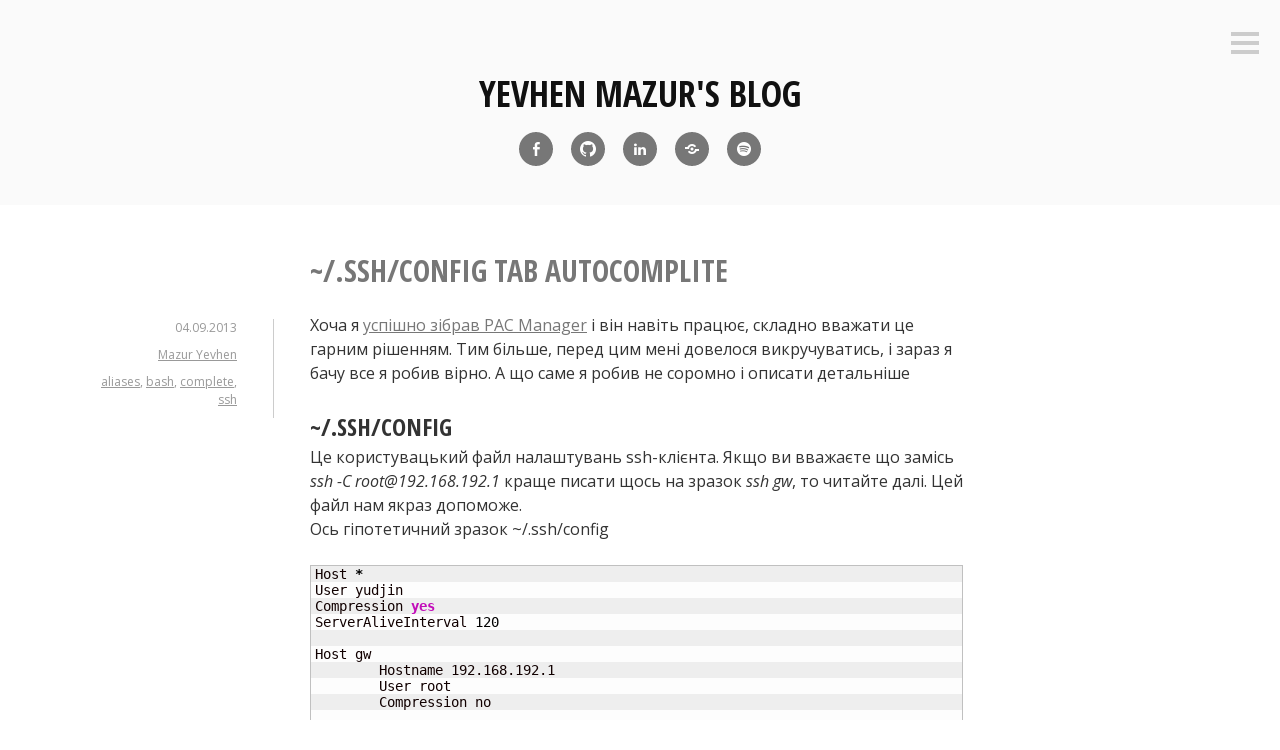

--- FILE ---
content_type: text/html; charset=UTF-8
request_url: https://yevhen.mazur.blog/2013/09/04/sshconfig-tab-autocomplite/
body_size: 13525
content:
<!DOCTYPE html>
<html lang="uk">
<head>
<meta charset="UTF-8">
<meta name="viewport" content="width=device-width, initial-scale=1">
<link rel="profile" href="http://gmpg.org/xfn/11">
<link rel="pingback" href="https://yevhen.mazur.blog/xmlrpc.php">

<title>~/.ssh/config TAB autocomplite &#8211; yevhen mazur&#039;s blog</title>
<meta name='robots' content='max-image-preview:large' />
<link rel='dns-prefetch' href='//yevhen.mazur.blog' />
<link rel='dns-prefetch' href='//fonts.googleapis.com' />
<link rel="alternate" type="application/rss+xml" title="yevhen mazur&#039;s blog &raquo; стрічка" href="https://yevhen.mazur.blog/feed/" />
<link rel="alternate" type="application/rss+xml" title="yevhen mazur&#039;s blog &raquo; Канал коментарів" href="https://yevhen.mazur.blog/comments/feed/" />
<link rel="alternate" type="application/rss+xml" title="yevhen mazur&#039;s blog &raquo; ~/.ssh/config TAB autocomplite Канал коментарів" href="https://yevhen.mazur.blog/2013/09/04/sshconfig-tab-autocomplite/feed/" />
<script type="text/javascript">
/* <![CDATA[ */
window._wpemojiSettings = {"baseUrl":"https:\/\/s.w.org\/images\/core\/emoji\/14.0.0\/72x72\/","ext":".png","svgUrl":"https:\/\/s.w.org\/images\/core\/emoji\/14.0.0\/svg\/","svgExt":".svg","source":{"concatemoji":"https:\/\/yevhen.mazur.blog\/wp-includes\/js\/wp-emoji-release.min.js?ver=6.4.7"}};
/*! This file is auto-generated */
!function(i,n){var o,s,e;function c(e){try{var t={supportTests:e,timestamp:(new Date).valueOf()};sessionStorage.setItem(o,JSON.stringify(t))}catch(e){}}function p(e,t,n){e.clearRect(0,0,e.canvas.width,e.canvas.height),e.fillText(t,0,0);var t=new Uint32Array(e.getImageData(0,0,e.canvas.width,e.canvas.height).data),r=(e.clearRect(0,0,e.canvas.width,e.canvas.height),e.fillText(n,0,0),new Uint32Array(e.getImageData(0,0,e.canvas.width,e.canvas.height).data));return t.every(function(e,t){return e===r[t]})}function u(e,t,n){switch(t){case"flag":return n(e,"\ud83c\udff3\ufe0f\u200d\u26a7\ufe0f","\ud83c\udff3\ufe0f\u200b\u26a7\ufe0f")?!1:!n(e,"\ud83c\uddfa\ud83c\uddf3","\ud83c\uddfa\u200b\ud83c\uddf3")&&!n(e,"\ud83c\udff4\udb40\udc67\udb40\udc62\udb40\udc65\udb40\udc6e\udb40\udc67\udb40\udc7f","\ud83c\udff4\u200b\udb40\udc67\u200b\udb40\udc62\u200b\udb40\udc65\u200b\udb40\udc6e\u200b\udb40\udc67\u200b\udb40\udc7f");case"emoji":return!n(e,"\ud83e\udef1\ud83c\udffb\u200d\ud83e\udef2\ud83c\udfff","\ud83e\udef1\ud83c\udffb\u200b\ud83e\udef2\ud83c\udfff")}return!1}function f(e,t,n){var r="undefined"!=typeof WorkerGlobalScope&&self instanceof WorkerGlobalScope?new OffscreenCanvas(300,150):i.createElement("canvas"),a=r.getContext("2d",{willReadFrequently:!0}),o=(a.textBaseline="top",a.font="600 32px Arial",{});return e.forEach(function(e){o[e]=t(a,e,n)}),o}function t(e){var t=i.createElement("script");t.src=e,t.defer=!0,i.head.appendChild(t)}"undefined"!=typeof Promise&&(o="wpEmojiSettingsSupports",s=["flag","emoji"],n.supports={everything:!0,everythingExceptFlag:!0},e=new Promise(function(e){i.addEventListener("DOMContentLoaded",e,{once:!0})}),new Promise(function(t){var n=function(){try{var e=JSON.parse(sessionStorage.getItem(o));if("object"==typeof e&&"number"==typeof e.timestamp&&(new Date).valueOf()<e.timestamp+604800&&"object"==typeof e.supportTests)return e.supportTests}catch(e){}return null}();if(!n){if("undefined"!=typeof Worker&&"undefined"!=typeof OffscreenCanvas&&"undefined"!=typeof URL&&URL.createObjectURL&&"undefined"!=typeof Blob)try{var e="postMessage("+f.toString()+"("+[JSON.stringify(s),u.toString(),p.toString()].join(",")+"));",r=new Blob([e],{type:"text/javascript"}),a=new Worker(URL.createObjectURL(r),{name:"wpTestEmojiSupports"});return void(a.onmessage=function(e){c(n=e.data),a.terminate(),t(n)})}catch(e){}c(n=f(s,u,p))}t(n)}).then(function(e){for(var t in e)n.supports[t]=e[t],n.supports.everything=n.supports.everything&&n.supports[t],"flag"!==t&&(n.supports.everythingExceptFlag=n.supports.everythingExceptFlag&&n.supports[t]);n.supports.everythingExceptFlag=n.supports.everythingExceptFlag&&!n.supports.flag,n.DOMReady=!1,n.readyCallback=function(){n.DOMReady=!0}}).then(function(){return e}).then(function(){var e;n.supports.everything||(n.readyCallback(),(e=n.source||{}).concatemoji?t(e.concatemoji):e.wpemoji&&e.twemoji&&(t(e.twemoji),t(e.wpemoji)))}))}((window,document),window._wpemojiSettings);
/* ]]> */
</script>
<style id='wp-emoji-styles-inline-css' type='text/css'>

	img.wp-smiley, img.emoji {
		display: inline !important;
		border: none !important;
		box-shadow: none !important;
		height: 1em !important;
		width: 1em !important;
		margin: 0 0.07em !important;
		vertical-align: -0.1em !important;
		background: none !important;
		padding: 0 !important;
	}
</style>
<link rel='stylesheet' id='wp-block-library-css' href='https://yevhen.mazur.blog/wp-includes/css/dist/block-library/style.min.css?ver=6.4.7' type='text/css' media='all' />
<style id='classic-theme-styles-inline-css' type='text/css'>
/*! This file is auto-generated */
.wp-block-button__link{color:#fff;background-color:#32373c;border-radius:9999px;box-shadow:none;text-decoration:none;padding:calc(.667em + 2px) calc(1.333em + 2px);font-size:1.125em}.wp-block-file__button{background:#32373c;color:#fff;text-decoration:none}
</style>
<style id='global-styles-inline-css' type='text/css'>
body{--wp--preset--color--black: #000000;--wp--preset--color--cyan-bluish-gray: #abb8c3;--wp--preset--color--white: #ffffff;--wp--preset--color--pale-pink: #f78da7;--wp--preset--color--vivid-red: #cf2e2e;--wp--preset--color--luminous-vivid-orange: #ff6900;--wp--preset--color--luminous-vivid-amber: #fcb900;--wp--preset--color--light-green-cyan: #7bdcb5;--wp--preset--color--vivid-green-cyan: #00d084;--wp--preset--color--pale-cyan-blue: #8ed1fc;--wp--preset--color--vivid-cyan-blue: #0693e3;--wp--preset--color--vivid-purple: #9b51e0;--wp--preset--gradient--vivid-cyan-blue-to-vivid-purple: linear-gradient(135deg,rgba(6,147,227,1) 0%,rgb(155,81,224) 100%);--wp--preset--gradient--light-green-cyan-to-vivid-green-cyan: linear-gradient(135deg,rgb(122,220,180) 0%,rgb(0,208,130) 100%);--wp--preset--gradient--luminous-vivid-amber-to-luminous-vivid-orange: linear-gradient(135deg,rgba(252,185,0,1) 0%,rgba(255,105,0,1) 100%);--wp--preset--gradient--luminous-vivid-orange-to-vivid-red: linear-gradient(135deg,rgba(255,105,0,1) 0%,rgb(207,46,46) 100%);--wp--preset--gradient--very-light-gray-to-cyan-bluish-gray: linear-gradient(135deg,rgb(238,238,238) 0%,rgb(169,184,195) 100%);--wp--preset--gradient--cool-to-warm-spectrum: linear-gradient(135deg,rgb(74,234,220) 0%,rgb(151,120,209) 20%,rgb(207,42,186) 40%,rgb(238,44,130) 60%,rgb(251,105,98) 80%,rgb(254,248,76) 100%);--wp--preset--gradient--blush-light-purple: linear-gradient(135deg,rgb(255,206,236) 0%,rgb(152,150,240) 100%);--wp--preset--gradient--blush-bordeaux: linear-gradient(135deg,rgb(254,205,165) 0%,rgb(254,45,45) 50%,rgb(107,0,62) 100%);--wp--preset--gradient--luminous-dusk: linear-gradient(135deg,rgb(255,203,112) 0%,rgb(199,81,192) 50%,rgb(65,88,208) 100%);--wp--preset--gradient--pale-ocean: linear-gradient(135deg,rgb(255,245,203) 0%,rgb(182,227,212) 50%,rgb(51,167,181) 100%);--wp--preset--gradient--electric-grass: linear-gradient(135deg,rgb(202,248,128) 0%,rgb(113,206,126) 100%);--wp--preset--gradient--midnight: linear-gradient(135deg,rgb(2,3,129) 0%,rgb(40,116,252) 100%);--wp--preset--font-size--small: 13px;--wp--preset--font-size--medium: 20px;--wp--preset--font-size--large: 36px;--wp--preset--font-size--x-large: 42px;--wp--preset--spacing--20: 0.44rem;--wp--preset--spacing--30: 0.67rem;--wp--preset--spacing--40: 1rem;--wp--preset--spacing--50: 1.5rem;--wp--preset--spacing--60: 2.25rem;--wp--preset--spacing--70: 3.38rem;--wp--preset--spacing--80: 5.06rem;--wp--preset--shadow--natural: 6px 6px 9px rgba(0, 0, 0, 0.2);--wp--preset--shadow--deep: 12px 12px 50px rgba(0, 0, 0, 0.4);--wp--preset--shadow--sharp: 6px 6px 0px rgba(0, 0, 0, 0.2);--wp--preset--shadow--outlined: 6px 6px 0px -3px rgba(255, 255, 255, 1), 6px 6px rgba(0, 0, 0, 1);--wp--preset--shadow--crisp: 6px 6px 0px rgba(0, 0, 0, 1);}:where(.is-layout-flex){gap: 0.5em;}:where(.is-layout-grid){gap: 0.5em;}body .is-layout-flow > .alignleft{float: left;margin-inline-start: 0;margin-inline-end: 2em;}body .is-layout-flow > .alignright{float: right;margin-inline-start: 2em;margin-inline-end: 0;}body .is-layout-flow > .aligncenter{margin-left: auto !important;margin-right: auto !important;}body .is-layout-constrained > .alignleft{float: left;margin-inline-start: 0;margin-inline-end: 2em;}body .is-layout-constrained > .alignright{float: right;margin-inline-start: 2em;margin-inline-end: 0;}body .is-layout-constrained > .aligncenter{margin-left: auto !important;margin-right: auto !important;}body .is-layout-constrained > :where(:not(.alignleft):not(.alignright):not(.alignfull)){max-width: var(--wp--style--global--content-size);margin-left: auto !important;margin-right: auto !important;}body .is-layout-constrained > .alignwide{max-width: var(--wp--style--global--wide-size);}body .is-layout-flex{display: flex;}body .is-layout-flex{flex-wrap: wrap;align-items: center;}body .is-layout-flex > *{margin: 0;}body .is-layout-grid{display: grid;}body .is-layout-grid > *{margin: 0;}:where(.wp-block-columns.is-layout-flex){gap: 2em;}:where(.wp-block-columns.is-layout-grid){gap: 2em;}:where(.wp-block-post-template.is-layout-flex){gap: 1.25em;}:where(.wp-block-post-template.is-layout-grid){gap: 1.25em;}.has-black-color{color: var(--wp--preset--color--black) !important;}.has-cyan-bluish-gray-color{color: var(--wp--preset--color--cyan-bluish-gray) !important;}.has-white-color{color: var(--wp--preset--color--white) !important;}.has-pale-pink-color{color: var(--wp--preset--color--pale-pink) !important;}.has-vivid-red-color{color: var(--wp--preset--color--vivid-red) !important;}.has-luminous-vivid-orange-color{color: var(--wp--preset--color--luminous-vivid-orange) !important;}.has-luminous-vivid-amber-color{color: var(--wp--preset--color--luminous-vivid-amber) !important;}.has-light-green-cyan-color{color: var(--wp--preset--color--light-green-cyan) !important;}.has-vivid-green-cyan-color{color: var(--wp--preset--color--vivid-green-cyan) !important;}.has-pale-cyan-blue-color{color: var(--wp--preset--color--pale-cyan-blue) !important;}.has-vivid-cyan-blue-color{color: var(--wp--preset--color--vivid-cyan-blue) !important;}.has-vivid-purple-color{color: var(--wp--preset--color--vivid-purple) !important;}.has-black-background-color{background-color: var(--wp--preset--color--black) !important;}.has-cyan-bluish-gray-background-color{background-color: var(--wp--preset--color--cyan-bluish-gray) !important;}.has-white-background-color{background-color: var(--wp--preset--color--white) !important;}.has-pale-pink-background-color{background-color: var(--wp--preset--color--pale-pink) !important;}.has-vivid-red-background-color{background-color: var(--wp--preset--color--vivid-red) !important;}.has-luminous-vivid-orange-background-color{background-color: var(--wp--preset--color--luminous-vivid-orange) !important;}.has-luminous-vivid-amber-background-color{background-color: var(--wp--preset--color--luminous-vivid-amber) !important;}.has-light-green-cyan-background-color{background-color: var(--wp--preset--color--light-green-cyan) !important;}.has-vivid-green-cyan-background-color{background-color: var(--wp--preset--color--vivid-green-cyan) !important;}.has-pale-cyan-blue-background-color{background-color: var(--wp--preset--color--pale-cyan-blue) !important;}.has-vivid-cyan-blue-background-color{background-color: var(--wp--preset--color--vivid-cyan-blue) !important;}.has-vivid-purple-background-color{background-color: var(--wp--preset--color--vivid-purple) !important;}.has-black-border-color{border-color: var(--wp--preset--color--black) !important;}.has-cyan-bluish-gray-border-color{border-color: var(--wp--preset--color--cyan-bluish-gray) !important;}.has-white-border-color{border-color: var(--wp--preset--color--white) !important;}.has-pale-pink-border-color{border-color: var(--wp--preset--color--pale-pink) !important;}.has-vivid-red-border-color{border-color: var(--wp--preset--color--vivid-red) !important;}.has-luminous-vivid-orange-border-color{border-color: var(--wp--preset--color--luminous-vivid-orange) !important;}.has-luminous-vivid-amber-border-color{border-color: var(--wp--preset--color--luminous-vivid-amber) !important;}.has-light-green-cyan-border-color{border-color: var(--wp--preset--color--light-green-cyan) !important;}.has-vivid-green-cyan-border-color{border-color: var(--wp--preset--color--vivid-green-cyan) !important;}.has-pale-cyan-blue-border-color{border-color: var(--wp--preset--color--pale-cyan-blue) !important;}.has-vivid-cyan-blue-border-color{border-color: var(--wp--preset--color--vivid-cyan-blue) !important;}.has-vivid-purple-border-color{border-color: var(--wp--preset--color--vivid-purple) !important;}.has-vivid-cyan-blue-to-vivid-purple-gradient-background{background: var(--wp--preset--gradient--vivid-cyan-blue-to-vivid-purple) !important;}.has-light-green-cyan-to-vivid-green-cyan-gradient-background{background: var(--wp--preset--gradient--light-green-cyan-to-vivid-green-cyan) !important;}.has-luminous-vivid-amber-to-luminous-vivid-orange-gradient-background{background: var(--wp--preset--gradient--luminous-vivid-amber-to-luminous-vivid-orange) !important;}.has-luminous-vivid-orange-to-vivid-red-gradient-background{background: var(--wp--preset--gradient--luminous-vivid-orange-to-vivid-red) !important;}.has-very-light-gray-to-cyan-bluish-gray-gradient-background{background: var(--wp--preset--gradient--very-light-gray-to-cyan-bluish-gray) !important;}.has-cool-to-warm-spectrum-gradient-background{background: var(--wp--preset--gradient--cool-to-warm-spectrum) !important;}.has-blush-light-purple-gradient-background{background: var(--wp--preset--gradient--blush-light-purple) !important;}.has-blush-bordeaux-gradient-background{background: var(--wp--preset--gradient--blush-bordeaux) !important;}.has-luminous-dusk-gradient-background{background: var(--wp--preset--gradient--luminous-dusk) !important;}.has-pale-ocean-gradient-background{background: var(--wp--preset--gradient--pale-ocean) !important;}.has-electric-grass-gradient-background{background: var(--wp--preset--gradient--electric-grass) !important;}.has-midnight-gradient-background{background: var(--wp--preset--gradient--midnight) !important;}.has-small-font-size{font-size: var(--wp--preset--font-size--small) !important;}.has-medium-font-size{font-size: var(--wp--preset--font-size--medium) !important;}.has-large-font-size{font-size: var(--wp--preset--font-size--large) !important;}.has-x-large-font-size{font-size: var(--wp--preset--font-size--x-large) !important;}
.wp-block-navigation a:where(:not(.wp-element-button)){color: inherit;}
:where(.wp-block-post-template.is-layout-flex){gap: 1.25em;}:where(.wp-block-post-template.is-layout-grid){gap: 1.25em;}
:where(.wp-block-columns.is-layout-flex){gap: 2em;}:where(.wp-block-columns.is-layout-grid){gap: 2em;}
.wp-block-pullquote{font-size: 1.5em;line-height: 1.6;}
</style>
<link rel='stylesheet' id='wp-syntax-css-css' href='https://yevhen.mazur.blog/wp-content/plugins/wp-syntax/css/wp-syntax.css?ver=1.2' type='text/css' media='all' />
<link rel='stylesheet' id='genericons-css' href='https://yevhen.mazur.blog/wp-content/themes/minnow/genericons/genericons.css?ver=3.2' type='text/css' media='all' />
<link rel='stylesheet' id='minnow-style-css' href='https://yevhen.mazur.blog/wp-content/themes/minnow/style.css?ver=6.4.7' type='text/css' media='all' />
<link rel='stylesheet' id='minnow-opensans-css' href='//fonts.googleapis.com/css?family=Open+Sans%3A300%2C400%2C700%2C700italic%2C400italic%2C300italic%7COpen+Sans+Condensed%3A700%2C700italic&#038;subset=latin%2Clatin-ext' type='text/css' media='all' />
<link rel='stylesheet' id='tablepress-default-css' href='https://yevhen.mazur.blog/wp-content/plugins/tablepress/css/build/default.css?ver=2.2.5' type='text/css' media='all' />
<link rel='stylesheet' id='forget-about-shortcode-buttons-css' href='https://yevhen.mazur.blog/wp-content/plugins/forget-about-shortcode-buttons/public/css/button-styles.css?ver=2.1.3' type='text/css' media='all' />
<script type="text/javascript" src="https://yevhen.mazur.blog/wp-includes/js/jquery/jquery.min.js?ver=3.7.1" id="jquery-core-js"></script>
<script type="text/javascript" src="https://yevhen.mazur.blog/wp-includes/js/jquery/jquery-migrate.min.js?ver=3.4.1" id="jquery-migrate-js"></script>
<link rel="https://api.w.org/" href="https://yevhen.mazur.blog/wp-json/" /><link rel="alternate" type="application/json" href="https://yevhen.mazur.blog/wp-json/wp/v2/posts/357" /><link rel="EditURI" type="application/rsd+xml" title="RSD" href="https://yevhen.mazur.blog/xmlrpc.php?rsd" />
<meta name="generator" content="WordPress 6.4.7" />
<link rel="canonical" href="https://yevhen.mazur.blog/2013/09/04/sshconfig-tab-autocomplite/" />
<link rel='shortlink' href='https://yevhen.mazur.blog/?p=357' />
<link rel="alternate" type="application/json+oembed" href="https://yevhen.mazur.blog/wp-json/oembed/1.0/embed?url=https%3A%2F%2Fyevhen.mazur.blog%2F2013%2F09%2F04%2Fsshconfig-tab-autocomplite%2F" />
   <script type="text/javascript">
   var _gaq = _gaq || [];
   _gaq.push(['_setAccount', 'UA-90778154-1']);
   _gaq.push(['_trackPageview']);
   (function() {
   var ga = document.createElement('script'); ga.type = 'text/javascript'; ga.async = true;
   ga.src = ('https:' == document.location.protocol ? 'https://ssl' : 'http://www') + '.google-analytics.com/ga.js';
   var s = document.getElementsByTagName('script')[0]; s.parentNode.insertBefore(ga, s);
   })();
   </script>
</head>

<body class="post-template-default single single-post postid-357 single-format-standard">
<div id="page" class="hfeed site">
	<a class="skip-link screen-reader-text" href="#content">Перейти до вмісту</a>

	<header id="masthead" class="site-header" role="banner">

		<div class="site-branding">
						<h1 class="site-title"><a href="https://yevhen.mazur.blog/" rel="home">yevhen mazur&#039;s blog</a></h1>
			<h2 class="site-description">Особистий технічний блог</h2>
		</div>

					<div class="social-links"><ul id="menu-social-menu" class="menu"><li id="menu-item-852" class="menu-item menu-item-type-custom menu-item-object-custom menu-item-852"><a href="https://www.facebook.com/ievgen.mazur"><span class="screen-reader-text">Facebook</span></a></li>
<li id="menu-item-856" class="menu-item menu-item-type-custom menu-item-object-custom menu-item-856"><a href="https://github.com/yevhenmazur"><span class="screen-reader-text">Github</span></a></li>
<li id="menu-item-1608" class="menu-item menu-item-type-custom menu-item-object-custom menu-item-1608"><a href="https://www.linkedin.com/in/yevhen-mazur/"><span class="screen-reader-text">Linkedin</span></a></li>
<li id="menu-item-854" class="menu-item menu-item-type-custom menu-item-object-custom menu-item-854"><a href="https://joindiaspora.com/people/b975b91e3123dbbd"><span class="screen-reader-text">Diaspora</span></a></li>
<li id="menu-item-859" class="menu-item menu-item-type-custom menu-item-object-custom menu-item-859"><a href="https://yevhen.mazur.blog/feed/atom/"><span class="screen-reader-text">Atom Feed</span></a></li>
</ul></div>		
					<button class="menu-toggle" title="Бокова панель"><span class="screen-reader-text">Бокова панель</span></button>
				<div class="slide-menu">
							<h2 class="widget-title">Меню</h2>
				<nav id="site-navigation" class="main-navigation" role="navigation">
					<div class="menu-page-menu-container"><ul id="menu-page-menu" class="menu"><li id="menu-item-850" class="menu-item menu-item-type-custom menu-item-object-custom menu-item-home menu-item-850"><a href="https://yevhen.mazur.blog">Головна</a></li>
<li id="menu-item-887" class="menu-item menu-item-type-post_type menu-item-object-page menu-item-887"><a href="https://yevhen.mazur.blog/kartohrafichna-majsternya/">Картографічна майстерня</a></li>
<li id="menu-item-851" class="menu-item menu-item-type-post_type menu-item-object-page menu-item-851"><a href="https://yevhen.mazur.blog/pro-ceyi-sait/">Про цей сайт</a></li>
<li id="menu-item-1297" class="menu-item menu-item-type-post_type menu-item-object-page menu-item-1297"><a href="https://yevhen.mazur.blog/kontakty/">Контакти</a></li>
</ul></div>				</nav><!-- #site-navigation -->
			
			
<div id="secondary" class="widget-area clear" role="complementary">
	<aside id="tag_cloud-3" class="widget widget_tag_cloud"><h1 class="widget-title">Позначки</h1><div class="tagcloud"><a href="https://yevhen.mazur.blog/tag/1976/" class="tag-cloud-link tag-link-155 tag-link-position-1" style="font-size: 9.8529411764706pt;" aria-label="1976 (2 елементи)">1976</a>
<a href="https://yevhen.mazur.blog/tag/aliases/" class="tag-cloud-link tag-link-34 tag-link-position-2" style="font-size: 9.8529411764706pt;" aria-label="aliases (2 елементи)">aliases</a>
<a href="https://yevhen.mazur.blog/tag/bcm47755/" class="tag-cloud-link tag-link-118 tag-link-position-3" style="font-size: 8pt;" aria-label="BCM47755 (1 елемент)">BCM47755</a>
<a href="https://yevhen.mazur.blog/tag/control-descriptions/" class="tag-cloud-link tag-link-109 tag-link-position-4" style="font-size: 9.8529411764706pt;" aria-label="Control Descriptions (2 елементи)">Control Descriptions</a>
<a href="https://yevhen.mazur.blog/tag/gnss/" class="tag-cloud-link tag-link-116 tag-link-position-5" style="font-size: 9.8529411764706pt;" aria-label="GNSS (2 елементи)">GNSS</a>
<a href="https://yevhen.mazur.blog/tag/history/" class="tag-cloud-link tag-link-81 tag-link-position-6" style="font-size: 8pt;" aria-label="history (1 елемент)">history</a>
<a href="https://yevhen.mazur.blog/tag/icom/" class="tag-cloud-link tag-link-142 tag-link-position-7" style="font-size: 9.8529411764706pt;" aria-label="ICOM (2 елементи)">ICOM</a>
<a href="https://yevhen.mazur.blog/tag/iof/" class="tag-cloud-link tag-link-108 tag-link-position-8" style="font-size: 14.176470588235pt;" aria-label="IOF (7 елементів)">IOF</a>
<a href="https://yevhen.mazur.blog/tag/iscd2018/" class="tag-cloud-link tag-link-111 tag-link-position-9" style="font-size: 9.8529411764706pt;" aria-label="ISCD2018 (2 елементи)">ISCD2018</a>
<a href="https://yevhen.mazur.blog/tag/isom/" class="tag-cloud-link tag-link-128 tag-link-position-10" style="font-size: 11.088235294118pt;" aria-label="ISOM (3 елементи)">ISOM</a>
<a href="https://yevhen.mazur.blog/tag/isom2017/" class="tag-cloud-link tag-link-96 tag-link-position-11" style="font-size: 14.691176470588pt;" aria-label="ISOM2017 (8 елементів)">ISOM2017</a>
<a href="https://yevhen.mazur.blog/tag/issom2007/" class="tag-cloud-link tag-link-103 tag-link-position-12" style="font-size: 12.941176470588pt;" aria-label="ISSOM2007 (5 елементів)">ISSOM2007</a>
<a href="https://yevhen.mazur.blog/tag/l5/" class="tag-cloud-link tag-link-117 tag-link-position-13" style="font-size: 9.8529411764706pt;" aria-label="L5 (2 елементи)">L5</a>
<a href="https://yevhen.mazur.blog/tag/mapper/" class="tag-cloud-link tag-link-85 tag-link-position-14" style="font-size: 20.147058823529pt;" aria-label="mapper (29 елементів)">mapper</a>
<a href="https://yevhen.mazur.blog/tag/" class="tag-cloud-link tag-link-75 tag-link-position-15" style="font-size: 17.264705882353pt;" aria-label="map_dev (15 елементів)">map_dev</a>
<a href="https://yevhen.mazur.blog/tag/mc/" class="tag-cloud-link tag-link-157 tag-link-position-16" style="font-size: 9.8529411764706pt;" aria-label="MC (2 елементи)">MC</a>
<a href="https://yevhen.mazur.blog/tag/ocad/" class="tag-cloud-link tag-link-76 tag-link-position-17" style="font-size: 13.661764705882pt;" aria-label="OCAD (6 елементів)">OCAD</a>
<a href="https://yevhen.mazur.blog/tag/ocd/" class="tag-cloud-link tag-link-126 tag-link-position-18" style="font-size: 8pt;" aria-label="OCD (1 елемент)">OCD</a>
<a href="https://yevhen.mazur.blog/tag/openorienteering/" class="tag-cloud-link tag-link-83 tag-link-position-19" style="font-size: 20.455882352941pt;" aria-label="openorienteering (31 елемент)">openorienteering</a>
<a href="https://yevhen.mazur.blog/tag/opensource/" class="tag-cloud-link tag-link-82 tag-link-position-20" style="font-size: 17.264705882353pt;" aria-label="opensource (15 елементів)">opensource</a>
<a href="https://yevhen.mazur.blog/tag/owncloud/" class="tag-cloud-link tag-link-38 tag-link-position-21" style="font-size: 15.205882352941pt;" aria-label="ownCloud (9 елементів)">ownCloud</a>
<a href="https://yevhen.mazur.blog/tag/owncloud-client/" class="tag-cloud-link tag-link-46 tag-link-position-22" style="font-size: 9.8529411764706pt;" aria-label="ownCloud Client (2 елементи)">ownCloud Client</a>
<a href="https://yevhen.mazur.blog/tag/portfolio/" class="tag-cloud-link tag-link-95 tag-link-position-23" style="font-size: 12.117647058824pt;" aria-label="portfolio (4 елементи)">portfolio</a>
<a href="https://yevhen.mazur.blog/tag/printtech/" class="tag-cloud-link tag-link-139 tag-link-position-24" style="font-size: 12.117647058824pt;" aria-label="PrintTech (4 елементи)">PrintTech</a>
<a href="https://yevhen.mazur.blog/tag/purple-pen/" class="tag-cloud-link tag-link-97 tag-link-position-25" style="font-size: 14.691176470588pt;" aria-label="Purple Pen (8 елементів)">Purple Pen</a>
<a href="https://yevhen.mazur.blog/tag/release/" class="tag-cloud-link tag-link-87 tag-link-position-26" style="font-size: 20.25pt;" aria-label="release (30 елементів)">release</a>
<a href="https://yevhen.mazur.blog/tag/review/" class="tag-cloud-link tag-link-98 tag-link-position-27" style="font-size: 9.8529411764706pt;" aria-label="review (2 елементи)">review</a>
<a href="https://yevhen.mazur.blog/tag/sas-planet/" class="tag-cloud-link tag-link-77 tag-link-position-28" style="font-size: 12.941176470588pt;" aria-label="SAS Planet (5 елементів)">SAS Planet</a>
<a href="https://yevhen.mazur.blog/tag/school/" class="tag-cloud-link tag-link-129 tag-link-position-29" style="font-size: 8pt;" aria-label="school (1 елемент)">school</a>
<a href="https://yevhen.mazur.blog/tag/soenniksen-dk/" class="tag-cloud-link tag-link-104 tag-link-position-30" style="font-size: 12.941176470588pt;" aria-label="soenniksen.dk (5 елементів)">soenniksen.dk</a>
<a href="https://yevhen.mazur.blog/tag/sprint/" class="tag-cloud-link tag-link-121 tag-link-position-31" style="font-size: 8pt;" aria-label="sprint (1 елемент)">sprint</a>
<a href="https://yevhen.mazur.blog/tag/ssh/" class="tag-cloud-link tag-link-64 tag-link-position-32" style="font-size: 9.8529411764706pt;" aria-label="ssh (2 елементи)">ssh</a>
<a href="https://yevhen.mazur.blog/tag/tutorial/" class="tag-cloud-link tag-link-88 tag-link-position-33" style="font-size: 14.691176470588pt;" aria-label="tutorial (8 елементів)">tutorial</a>
<a href="https://yevhen.mazur.blog/tag/unstable/" class="tag-cloud-link tag-link-125 tag-link-position-34" style="font-size: 8pt;" aria-label="unstable (1 елемент)">unstable</a>
<a href="https://yevhen.mazur.blog/tag/upgrade/" class="tag-cloud-link tag-link-50 tag-link-position-35" style="font-size: 12.117647058824pt;" aria-label="upgrade (4 елементи)">upgrade</a>
<a href="https://yevhen.mazur.blog/tag/wod/" class="tag-cloud-link tag-link-141 tag-link-position-36" style="font-size: 9.8529411764706pt;" aria-label="WOD (2 елементи)">WOD</a>
<a href="https://yevhen.mazur.blog/tag/wre-manual/" class="tag-cloud-link tag-link-132 tag-link-position-37" style="font-size: 8pt;" aria-label="WRE Manual (1 елемент)">WRE Manual</a>
<a href="https://yevhen.mazur.blog/tag/y-pod-org/" class="tag-cloud-link tag-link-79 tag-link-position-38" style="font-size: 12.941176470588pt;" aria-label="Y-pod.org (5 елементів)">Y-pod.org</a>
<a href="https://yevhen.mazur.blog/tag/vczsps/" class="tag-cloud-link tag-link-154 tag-link-position-39" style="font-size: 9.8529411764706pt;" aria-label="ВЦСПС (2 елементи)">ВЦСПС</a>
<a href="https://yevhen.mazur.blog/tag/shtempler/" class="tag-cloud-link tag-link-153 tag-link-position-40" style="font-size: 9.8529411764706pt;" aria-label="Штемплер (2 елементи)">Штемплер</a>
<a href="https://yevhen.mazur.blog/tag/" class="tag-cloud-link tag-link-136 tag-link-position-41" style="font-size: 9.8529411764706pt;" aria-label="допомога (2 елементи)">допомога</a>
<a href="https://yevhen.mazur.blog/tag/" class="tag-cloud-link tag-link-127 tag-link-position-42" style="font-size: 8pt;" aria-label="знаки (1 елемент)">знаки</a>
<a href="https://yevhen.mazur.blog/tag/ystoryya/" class="tag-cloud-link tag-link-156 tag-link-position-43" style="font-size: 9.8529411764706pt;" aria-label="история (2 елементи)">история</a>
<a href="https://yevhen.mazur.blog/tag/pereklad/" class="tag-cloud-link tag-link-51 tag-link-position-44" style="font-size: 22pt;" aria-label="переклад (45 елементів)">переклад</a>
<a href="https://yevhen.mazur.blog/tag/sertyfikacziya/" class="tag-cloud-link tag-link-158 tag-link-position-45" style="font-size: 9.8529411764706pt;" aria-label="сертифікація (2 елементи)">сертифікація</a></div>
</aside><aside id="archives-3" class="widget widget_archive"><h1 class="widget-title">Архіви</h1>
			<ul>
					<li><a href='https://yevhen.mazur.blog/2025/11/'>Листопад 2025</a></li>
	<li><a href='https://yevhen.mazur.blog/2025/10/'>Жовтень 2025</a></li>
	<li><a href='https://yevhen.mazur.blog/2024/02/'>Лютий 2024</a></li>
	<li><a href='https://yevhen.mazur.blog/2022/09/'>Вересень 2022</a></li>
	<li><a href='https://yevhen.mazur.blog/2022/08/'>Серпень 2022</a></li>
	<li><a href='https://yevhen.mazur.blog/2022/02/'>Лютий 2022</a></li>
	<li><a href='https://yevhen.mazur.blog/2021/07/'>Липень 2021</a></li>
	<li><a href='https://yevhen.mazur.blog/2021/03/'>Березень 2021</a></li>
	<li><a href='https://yevhen.mazur.blog/2021/02/'>Лютий 2021</a></li>
	<li><a href='https://yevhen.mazur.blog/2021/01/'>Січень 2021</a></li>
	<li><a href='https://yevhen.mazur.blog/2020/10/'>Жовтень 2020</a></li>
	<li><a href='https://yevhen.mazur.blog/2020/08/'>Серпень 2020</a></li>
	<li><a href='https://yevhen.mazur.blog/2020/07/'>Липень 2020</a></li>
	<li><a href='https://yevhen.mazur.blog/2020/05/'>Травень 2020</a></li>
	<li><a href='https://yevhen.mazur.blog/2020/03/'>Березень 2020</a></li>
	<li><a href='https://yevhen.mazur.blog/2020/02/'>Лютий 2020</a></li>
	<li><a href='https://yevhen.mazur.blog/2019/12/'>Грудень 2019</a></li>
	<li><a href='https://yevhen.mazur.blog/2019/11/'>Листопад 2019</a></li>
	<li><a href='https://yevhen.mazur.blog/2019/09/'>Вересень 2019</a></li>
	<li><a href='https://yevhen.mazur.blog/2019/07/'>Липень 2019</a></li>
	<li><a href='https://yevhen.mazur.blog/2019/05/'>Травень 2019</a></li>
	<li><a href='https://yevhen.mazur.blog/2019/03/'>Березень 2019</a></li>
	<li><a href='https://yevhen.mazur.blog/2019/02/'>Лютий 2019</a></li>
	<li><a href='https://yevhen.mazur.blog/2019/01/'>Січень 2019</a></li>
	<li><a href='https://yevhen.mazur.blog/2018/12/'>Грудень 2018</a></li>
	<li><a href='https://yevhen.mazur.blog/2018/11/'>Листопад 2018</a></li>
	<li><a href='https://yevhen.mazur.blog/2018/10/'>Жовтень 2018</a></li>
	<li><a href='https://yevhen.mazur.blog/2018/09/'>Вересень 2018</a></li>
	<li><a href='https://yevhen.mazur.blog/2018/08/'>Серпень 2018</a></li>
	<li><a href='https://yevhen.mazur.blog/2018/07/'>Липень 2018</a></li>
	<li><a href='https://yevhen.mazur.blog/2018/05/'>Травень 2018</a></li>
	<li><a href='https://yevhen.mazur.blog/2018/03/'>Березень 2018</a></li>
	<li><a href='https://yevhen.mazur.blog/2018/02/'>Лютий 2018</a></li>
	<li><a href='https://yevhen.mazur.blog/2018/01/'>Січень 2018</a></li>
	<li><a href='https://yevhen.mazur.blog/2017/12/'>Грудень 2017</a></li>
	<li><a href='https://yevhen.mazur.blog/2017/10/'>Жовтень 2017</a></li>
	<li><a href='https://yevhen.mazur.blog/2017/09/'>Вересень 2017</a></li>
	<li><a href='https://yevhen.mazur.blog/2017/08/'>Серпень 2017</a></li>
	<li><a href='https://yevhen.mazur.blog/2017/06/'>Червень 2017</a></li>
	<li><a href='https://yevhen.mazur.blog/2017/04/'>Квітень 2017</a></li>
	<li><a href='https://yevhen.mazur.blog/2017/03/'>Березень 2017</a></li>
	<li><a href='https://yevhen.mazur.blog/2017/02/'>Лютий 2017</a></li>
	<li><a href='https://yevhen.mazur.blog/2017/01/'>Січень 2017</a></li>
	<li><a href='https://yevhen.mazur.blog/2016/12/'>Грудень 2016</a></li>
	<li><a href='https://yevhen.mazur.blog/2016/10/'>Жовтень 2016</a></li>
	<li><a href='https://yevhen.mazur.blog/2016/09/'>Вересень 2016</a></li>
	<li><a href='https://yevhen.mazur.blog/2016/08/'>Серпень 2016</a></li>
	<li><a href='https://yevhen.mazur.blog/2016/07/'>Липень 2016</a></li>
	<li><a href='https://yevhen.mazur.blog/2016/06/'>Червень 2016</a></li>
	<li><a href='https://yevhen.mazur.blog/2016/05/'>Травень 2016</a></li>
	<li><a href='https://yevhen.mazur.blog/2016/03/'>Березень 2016</a></li>
	<li><a href='https://yevhen.mazur.blog/2016/02/'>Лютий 2016</a></li>
	<li><a href='https://yevhen.mazur.blog/2015/12/'>Грудень 2015</a></li>
	<li><a href='https://yevhen.mazur.blog/2015/11/'>Листопад 2015</a></li>
	<li><a href='https://yevhen.mazur.blog/2015/09/'>Вересень 2015</a></li>
	<li><a href='https://yevhen.mazur.blog/2015/08/'>Серпень 2015</a></li>
	<li><a href='https://yevhen.mazur.blog/2015/01/'>Січень 2015</a></li>
	<li><a href='https://yevhen.mazur.blog/2014/10/'>Жовтень 2014</a></li>
	<li><a href='https://yevhen.mazur.blog/2013/09/'>Вересень 2013</a></li>
	<li><a href='https://yevhen.mazur.blog/2013/08/'>Серпень 2013</a></li>
	<li><a href='https://yevhen.mazur.blog/2013/04/'>Квітень 2013</a></li>
	<li><a href='https://yevhen.mazur.blog/2013/03/'>Березень 2013</a></li>
	<li><a href='https://yevhen.mazur.blog/2013/01/'>Січень 2013</a></li>
	<li><a href='https://yevhen.mazur.blog/2012/12/'>Грудень 2012</a></li>
	<li><a href='https://yevhen.mazur.blog/2012/07/'>Липень 2012</a></li>
	<li><a href='https://yevhen.mazur.blog/2012/04/'>Квітень 2012</a></li>
	<li><a href='https://yevhen.mazur.blog/2012/03/'>Березень 2012</a></li>
	<li><a href='https://yevhen.mazur.blog/2012/01/'>Січень 2012</a></li>
	<li><a href='https://yevhen.mazur.blog/2011/12/'>Грудень 2011</a></li>
			</ul>

			</aside><aside id="linkcat-131" class="widget widget_links"><h1 class="widget-title">O-Map ресурси</h1>
	<ul class='xoxo blogroll'>
<li><a href="https://www.dany.nu/OPalGen/" title="Завантажити OPalGen &#8211; Генератор таблиці кольорів">OPalGen &#8211; Генератор таблиці кольорів</a></li>
<li><a href="https://play.google.com/store/apps/details?id=com.hbcavalcanti.oribooklet" title="Oribooklet &#8211; програмка для Android для запису треків під час польових робіт">Oribooklet &#8211; інструмент для запису треків</a></li>
<li><a href="http://www.remmaps.it/mag/" title="Простий спосіб отримати магнітне схилення для укладання спортивної карти">Магнітне схилення</a></li>
<li><a href="http://eepurl.com/gnZHZf" title="Напрацювання Технічного комітету Федерації спортивного орієнтування Україний, анонси робіт та огляди корисних для орієнтування технічних засобів &#8211; все це в інформаційній розсилці ТК ФСОУ!">Підписатися на розсилку ТК ФСОУ</a></li>

	</ul>
</aside>
<aside id="linkcat-66" class="widget widget_links"><h1 class="widget-title">Дружні сайти</h1>
	<ul class='xoxo blogroll'>
<li><a href="https://o-solutions.pt/" title="Картографічна майстерня крутого картографа з Португалії, Рафаеля Мігеля. Тут можна знайти багато зразкових карт">O-Solutions</a></li>

	</ul>
</aside>
<aside id="linkcat-2" class="widget widget_links"><h1 class="widget-title">Сувій блоґів</h1>
	<ul class='xoxo blogroll'>
<li><a href="http://onewsua.blogspot.com/" title="Крутий популярний блоґ про орієнтування в Укрвїні">O-News UA</a></li>
<li><a href="http://o-postt.blogspot.com/" title="Бложик Олени Постельняк">Бложик Олени Постельняк</a></li>
<li><a href="https://thesportandlife.blogspot.com/" rel="friend met noopener" title="Спортивне орієнтування, карти, дистанції, тренування, змагання. Любов до бігу. Спортивне життя. Теоретична, технічна, психологічна підготовка." target="_blank">Блоґ Марчука Олександра</a></li>
<li><a href="http://odessaorient.blogspot.com/" title="Блоґ про орієнтування в Одесі">Блоґ про орієнтування в Одесі</a></li>
<li><a href="http://o-vinnitsa.blogspot.com/" rel="friend met" title="Спортивне орієнтування в м.Вінниці, Україні і за кордоном">Блоґ про орієнтування у Вінниці</a></li>

	</ul>
</aside>
<aside id="meta-3" class="widget widget_meta"><h1 class="widget-title">Мета</h1>
		<ul>
						<li><a href="https://yevhen.mazur.blog/wp-login.php">Увійти</a></li>
			<li><a href="https://yevhen.mazur.blog/feed/">Стрічка записів</a></li>
			<li><a href="https://yevhen.mazur.blog/comments/feed/">Стрічка коментарів</a></li>

			<li><a href="https://uk.wordpress.org/">WordPress.org</a></li>
		</ul>

		</aside></div><!-- #secondary -->

		</div>
	</header><!-- #masthead -->

	<div id="content" class="site-content">

	<div id="primary" class="content-area">
		<main id="main" class="site-main" role="main">

		
			
<article id="post-357" class="post-357 post type-post status-publish format-standard hentry category-workarounds tag-aliases tag-bash tag-complete tag-ssh">
	<header class="entry-header">
		<h1 class="entry-title">~/.ssh/config TAB autocomplite</h1>
		<div class="entry-meta">
			<span class="posted-on"><a href="https://yevhen.mazur.blog/2013/09/04/sshconfig-tab-autocomplite/" rel="bookmark"><time class="entry-date published" datetime="2013-09-04T18:26:08+02:00">04.09.2013</time><time class="updated" datetime="2017-01-23T21:27:11+02:00">23.01.2017</time></a></span><span class="byline"> <span class="author vcard"><a class="url fn n" href="https://yevhen.mazur.blog/author/yevhen-mazur/">Mazur Yevhen</a></span></span><span class="tags-links"><a href="https://yevhen.mazur.blog/tag/aliases/" rel="tag">aliases</a>, <a href="https://yevhen.mazur.blog/tag/bash/" rel="tag">bash</a>, <a href="https://yevhen.mazur.blog/tag/complete/" rel="tag">complete</a>, <a href="https://yevhen.mazur.blog/tag/ssh/" rel="tag">ssh</a></span>		</div><!-- .entry-meta -->

	</header><!-- .entry-header -->

	<div class="entry-content">
		<p>Хоча я <a href="http://yevhen.mazur.blog/index.php/2013/08/ustanovka-pac-manager-v-gentoo/">успішно зібрав PAC Manager</a> і він навіть працює, складно вважати це гарним рішенням. Тим більше, перед цим мені довелося викручуватись, і зараз я бачу все я робив вірно. А що саме я робив не соромно і описати детальніше</p>
<h3>~/.ssh/config</h3>
<p>Це користувацький файл налаштувань ssh-клієнта. Якщо ви вважаєте що замісь <em>ssh -C root@192.168.192.1</em> краще писати щось на зразок <em>ssh gw</em>, то читайте далі. Цей файл нам якраз допоможе.<br />
Ось гіпотетичний зразок ~/.ssh/config</p>

<div class="wp_syntax" style="position:relative;"><table><tr><td class="code"><pre class="bash" style="font-family:monospace;">Host <span style="color: #000000; font-weight: bold;">*</span>
User yudjin
Compression <span style="color: #c20cb9; font-weight: bold;">yes</span>
ServerAliveInterval <span style="color: #000000;">120</span>
&nbsp;
Host gw
        Hostname 192.168.192.1
        User root
        Compression no
&nbsp;
Host nas
        Hostname 192.168.192.20
&nbsp;
Host graphit
        Hostname 192.168.192.21
&nbsp;
Host sulacko
        Hostname 192.168.192.22</pre></td></tr></table><p class="theCode" style="display:none;">Host *
User yudjin
Compression yes
ServerAliveInterval 120

Host gw
        Hostname 192.168.192.1
        User root
        Compression no

Host nas
        Hostname 192.168.192.20

Host graphit
        Hostname 192.168.192.21

Host sulacko
        Hostname 192.168.192.22</p></div>

<p>Тут є кілька блоків <em>Host</em>. Перший має назву <em>*</em>, тому описані у ньому налаштування будуть застосовані до ssh при підключенні до усіх хостів, які не описані у ~/.ssh/config. Так, команда <em>ssh -C yudjin@yudjin.name</em> буде еквівалентною <em>ssh yudjin.name</em>. Користувач та компресія диктуються ~/.ssh/config, а саме першим блоком Host *.<br />
<em>ServerAliveInterval 120</em> говорить про те, що не хочу щоб сесії відвалювалися коли я піду пити чай.<br />
Кожен наступний блок створює псевдонім підключення. До псевдоніму підв’язується справжнє ім’я хосту і комплект специфічних налаштувань. На приклад щоб зайти на 192.168.192.20 достатньо написати <em>ssh nas</em>. Тут має виникнути питання навіщо я задав такі довгі аліаси у наступних двох блоках, адже можна було написати щось на зразок &#8216;Host gr&#8217; і &#8216;Host su&#8217;. На справді, як я вже казав, ssh сесій можуть бути сотні, а тоді короткі аліаси викликають плутанину, крім того можна не вводити їх повністю. Чому? &#8211; autocomplete!</p>
<h3>TAB autocomplete</h3>
<p>Задача добивати табом аліаси, якщо вони вводяться після команди <em>ssh</em>. Аліаси брати з ~/.ssh/config. Готового рішення я не знайшов, <a href="http://www.commandlinefu.com/commands/view/8562/enable-tab-completion-for-known-ssh-hosts">знайшов інші</a>. А ось моє:</p>

<div class="wp_syntax" style="position:relative;"><table><tr><td class="code"><pre class="bash" style="font-family:monospace;"><span style="color: #7a0874; font-weight: bold;">complete</span> <span style="color: #660033;">-W</span> <span style="color: #ff0000;">&quot;<span style="color: #007800;">$(echo `cat ~/.ssh/config | grep 'Host ' | cut -f2 | uniq | grep -v &quot;\[&quot;`;)</span>&quot;</span> <span style="color: #c20cb9; font-weight: bold;">ssh</span> <span style="color: #c20cb9; font-weight: bold;">scp</span></pre></td></tr></table><p class="theCode" style="display:none;">complete -W &quot;$(echo `cat ~/.ssh/config | grep 'Host ' | cut -f2 | uniq | grep -v &quot;\[&quot;`;)&quot; ssh scp</p></div>

<p>Цей скрипт вставляємо у ~/.bashrc</p>

<div class="wp_syntax" style="position:relative;"><table><tr><td class="code"><pre class="bash" style="font-family:monospace;"><span style="color: #7a0874; font-weight: bold;">source</span> ~<span style="color: #000000; font-weight: bold;">/</span>.bashrc</pre></td></tr></table><p class="theCode" style="display:none;">source ~/.bashrc</p></div>

<p>і все працює.</p>
<h4>Посилання</h4>
<ul>
<li><em>man ssh_config</em> &#8211; усе що можна описувати у ~/.ssh/config</li>
<li><a href="http://habrahabr.ru/post/122445/">Стаття на habrahabr.ru</a></li>
<li><a href="http://www.commandlinefu.com/commands/view/8562/enable-tab-completion-for-known-ssh-hosts">автодоповнення хостів на базі історії ssh-з’єднань</a> (англ.)</li>
</ul>
			</div><!-- .entry-content -->

	<div class="entry-format">
		<a href="https://yevhen.mazur.blog/2013/09/04/sshconfig-tab-autocomplite/"><span class="screen-reader-text">~/.ssh/config TAB autocomplite</span></a>	</div>
</article><!-- #post-## -->

				<nav class="navigation post-navigation" role="navigation">
		<h1 class="screen-reader-text">Навігація по запису</h1>
		<div class="nav-links">
			<div class="nav-previous"><a href="https://yevhen.mazur.blog/2013/08/28/ustanovka-pac-manager-v-gentoo/" rel="prev"><span class="meta-nav">&larr;</span>&nbsp;Установка PAC Manager в Gentoo</a></div><div class="nav-next"><a href="https://yevhen.mazur.blog/2014/10/12/osnova-sportyvnoji-karty-krok-za-krokom/" rel="next">Основа спортивної карти; крок за кроком&nbsp;<span class="meta-nav">&rarr;</span></a></div>		</div><!-- .nav-links -->
	</nav><!-- .navigation -->
	
			
<div id="comments" class="comments-area">

	
	
	
		<div id="respond" class="comment-respond">
		<h3 id="reply-title" class="comment-reply-title">Залишити відповідь <small><a rel="nofollow" id="cancel-comment-reply-link" href="/2013/09/04/sshconfig-tab-autocomplite/#respond" style="display:none;">Скасувати коментар</a></small></h3><form action="https://yevhen.mazur.blog/wp-comments-post.php" method="post" id="commentform" class="comment-form" novalidate><p class="comment-notes"><span id="email-notes">Ваша e-mail адреса не оприлюднюватиметься.</span> <span class="required-field-message">Обов’язкові поля позначені <span class="required">*</span></span></p><p class="comment-form-comment"><label for="comment">Коментар <span class="required">*</span></label> <textarea autocomplete="new-password"  id="cb6b14b0f9"  name="cb6b14b0f9"   cols="45" rows="8" maxlength="65525" required></textarea><textarea id="comment" aria-label="hp-comment" aria-hidden="true" name="comment" autocomplete="new-password" style="padding:0 !important;clip:rect(1px, 1px, 1px, 1px) !important;position:absolute !important;white-space:nowrap !important;height:1px !important;width:1px !important;overflow:hidden !important;" tabindex="-1"></textarea><script data-noptimize>document.getElementById("comment").setAttribute( "id", "a60abbd7a895f17efe8c2e8cce290617" );document.getElementById("cb6b14b0f9").setAttribute( "id", "comment" );</script></p><p class="comment-form-author"><label for="author">Ім'я <span class="required">*</span></label> <input id="author" name="author" type="text" value="" size="30" maxlength="245" autocomplete="name" required /></p>
<p class="comment-form-email"><label for="email">Email <span class="required">*</span></label> <input id="email" name="email" type="email" value="" size="30" maxlength="100" aria-describedby="email-notes" autocomplete="email" required /></p>
<p class="comment-form-url"><label for="url">Сайт</label> <input id="url" name="url" type="url" value="" size="30" maxlength="200" autocomplete="url" /></p>
<p class="form-submit"><input name="submit" type="submit" id="submit" class="submit" value="Опублікувати коментар" /> <input type='hidden' name='comment_post_ID' value='357' id='comment_post_ID' />
<input type='hidden' name='comment_parent' id='comment_parent' value='0' />
</p></form>	</div><!-- #respond -->
	
</div><!-- #comments -->

		
		</main><!-- #main -->
	</div><!-- #primary -->


	</div><!-- #content -->

	<footer id="colophon" class="site-footer" role="contentinfo">
		<div class="site-info">
			<a href="http://uk.wordpress.org/">Сайт працює на WordPress</a>
			<span class="sep"> | </span>
			Theme: Minnow by <a href="https://wordpress.com/themes/" rel="designer">WordPress.com</a>.		</div><!-- .site-info -->
	</footer><!-- #colophon -->
</div><!-- #page -->

<script type="text/javascript" src="https://yevhen.mazur.blog/wp-content/plugins/wp-syntax/js/wp-syntax.js?ver=1.2" id="wp-syntax-js-js"></script>
<script type="text/javascript" src="https://yevhen.mazur.blog/wp-content/themes/minnow/js/minnow.js?ver=20141015" id="minnow-script-js"></script>
<script type="text/javascript" src="https://yevhen.mazur.blog/wp-content/themes/minnow/js/navigation.js?ver=20120206" id="minnow-navigation-js"></script>
<script type="text/javascript" src="https://yevhen.mazur.blog/wp-content/themes/minnow/js/skip-link-focus-fix.js?ver=20130115" id="minnow-skip-link-focus-fix-js"></script>
<script type="text/javascript" src="https://yevhen.mazur.blog/wp-includes/js/comment-reply.min.js?ver=6.4.7" id="comment-reply-js" async="async" data-wp-strategy="async"></script>

</body>
</html>
